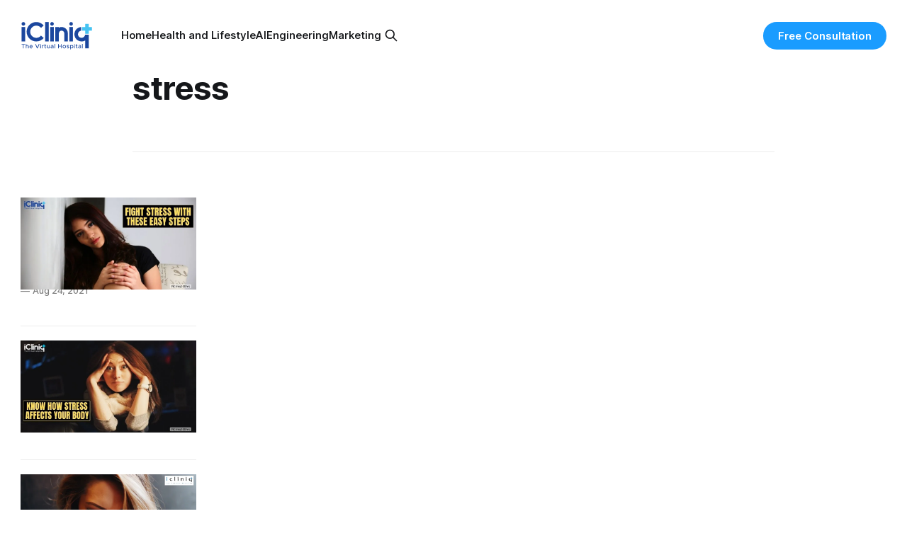

--- FILE ---
content_type: text/html; charset=utf-8
request_url: https://blog.icliniq.com/tag/stress/
body_size: 6593
content:
<!DOCTYPE html>
<html lang="en">
<head>

    <title>stress - iCliniq Blogs</title>
    <meta charset="utf-8">
    <meta name="viewport" content="width=device-width, initial-scale=1.0">
    <link rel="preload" as="style" href="https://blog.icliniq.com/assets/built/screen.css?v=ec83cfeccd">
    <link rel="preload" as="script" href="https://blog.icliniq.com/assets/built/source.js?v=ec83cfeccd">

    <link rel="stylesheet" type="text/css" href="https://blog.icliniq.com/assets/built/screen.css?v=ec83cfeccd">

    <style>
        :root {
            --background-color: #ffffff
        }
        .g-0,.gy-0,.row{--bs-gutter-y:0;width: 100%;}.container,.container-fluid,.container-lg,.container-md,.container-sm,.container-xl,.container-xxl{--bs-gutter-x:1.5rem;--bs-gutter-y:0;width:100%;padding-right:calc(var(--bs-gutter-x) * .5);padding-left:calc(var(--bs-gutter-x) * .5);margin-right:auto;margin-left:auto}:root{--bs-breakpoint-xs:0;--bs-breakpoint-sm:576px;--bs-breakpoint-md:768px;--bs-breakpoint-lg:992px;--bs-breakpoint-xl:1200px;--bs-breakpoint-xxl:1400px}.row{--bs-gutter-x:1.5rem;display:flex;flex-wrap:wrap;margin-top:calc(-1 * var(--bs-gutter-y));margin-right:calc(-.5 * var(--bs-gutter-x));margin-left:calc(-.5 * var(--bs-gutter-x))}.row>*{flex-shrink:0;width:100%;max-width:100%;padding-right:calc(var(--bs-gutter-x) * .5);padding-left:calc(var(--bs-gutter-x) * .5);margin-top:var(--bs-gutter-y)}.col{flex:1 0 0%}.col-auto,.row-cols-auto>*{flex:0 0 auto;width:auto}.col-12,.row-cols-1>*{flex:0 0 auto;width:100%}.col-6,.row-cols-2>*{flex:0 0 auto;width:50%}.col-4,.row-cols-3>*{flex:0 0 auto;width:33.33333333%}.col-3,.row-cols-4>*{flex:0 0 auto;width:25%}.row-cols-5>*{flex:0 0 auto;width:20%}.col-2,.row-cols-6>*{flex:0 0 auto;width:16.66666667%}.col-1,.col-5{flex:0 0 auto}.col-1{width:8.33333333%}.col-5{width:41.66666667%}.col-7,.col-8{flex:0 0 auto}.col-7{width:58.33333333%}.col-8{width:66.66666667%}.col-9{flex:0 0 auto;width:75%}.col-10{flex:0 0 auto;width:83.33333333%}.col-11{flex:0 0 auto;width:91.66666667%}.offset-1{margin-left:8.33333333%}.offset-2{margin-left:16.66666667%}.offset-3{margin-left:25%}.offset-4{margin-left:33.33333333%}.offset-5{margin-left:41.66666667%}.offset-6{margin-left:50%}.offset-7{margin-left:58.33333333%}.offset-8{margin-left:66.66666667%}.offset-9{margin-left:75%}.offset-10{margin-left:83.33333333%}.offset-11{margin-left:91.66666667%}.g-0,.gx-0{--bs-gutter-x:0}.g-1,.gx-1{--bs-gutter-x:0.25rem}.g-1,.gy-1{--bs-gutter-y:0.25rem}.g-2,.gx-2{--bs-gutter-x:0.5rem}.g-2,.gy-2{--bs-gutter-y:0.5rem}.g-3,.gx-3{--bs-gutter-x:1rem}.g-3,.gy-3{--bs-gutter-y:1rem}.g-4,.gx-4{--bs-gutter-x:1.5rem}.g-4,.gy-4{--bs-gutter-y:1.5rem}.g-5,.gx-5{--bs-gutter-x:3rem}.g-5,.gy-5{--bs-gutter-y:3rem}@media (min-width:576px){.container,.container-sm{max-width:540px}.col-sm{flex:1 0 0%}.col-sm-auto,.row-cols-sm-auto>*{flex:0 0 auto;width:auto}.col-sm-12,.row-cols-sm-1>*{flex:0 0 auto;width:100%}.col-sm-6,.row-cols-sm-2>*{flex:0 0 auto;width:50%}.col-sm-4,.row-cols-sm-3>*{flex:0 0 auto;width:33.33333333%}.col-sm-3,.row-cols-sm-4>*{flex:0 0 auto;width:25%}.row-cols-sm-5>*{flex:0 0 auto;width:20%}.col-sm-2,.row-cols-sm-6>*{flex:0 0 auto;width:16.66666667%}.col-sm-1{flex:0 0 auto;width:8.33333333%}.col-sm-5{flex:0 0 auto;width:41.66666667%}.col-sm-7{flex:0 0 auto;width:58.33333333%}.col-sm-8{flex:0 0 auto;width:66.66666667%}.col-sm-9{flex:0 0 auto;width:75%}.col-sm-10{flex:0 0 auto;width:83.33333333%}.col-sm-11{flex:0 0 auto;width:91.66666667%}.offset-sm-0{margin-left:0}.offset-sm-1{margin-left:8.33333333%}.offset-sm-2{margin-left:16.66666667%}.offset-sm-3{margin-left:25%}.offset-sm-4{margin-left:33.33333333%}.offset-sm-5{margin-left:41.66666667%}.offset-sm-6{margin-left:50%}.offset-sm-7{margin-left:58.33333333%}.offset-sm-8{margin-left:66.66666667%}.offset-sm-9{margin-left:75%}.offset-sm-10{margin-left:83.33333333%}.offset-sm-11{margin-left:91.66666667%}.g-sm-0,.gx-sm-0{--bs-gutter-x:0}.g-sm-0,.gy-sm-0{--bs-gutter-y:0}.g-sm-1,.gx-sm-1{--bs-gutter-x:0.25rem}.g-sm-1,.gy-sm-1{--bs-gutter-y:0.25rem}.g-sm-2,.gx-sm-2{--bs-gutter-x:0.5rem}.g-sm-2,.gy-sm-2{--bs-gutter-y:0.5rem}.g-sm-3,.gx-sm-3{--bs-gutter-x:1rem}.g-sm-3,.gy-sm-3{--bs-gutter-y:1rem}.g-sm-4,.gx-sm-4{--bs-gutter-x:1.5rem}.g-sm-4,.gy-sm-4{--bs-gutter-y:1.5rem}.g-sm-5,.gx-sm-5{--bs-gutter-x:3rem}.g-sm-5,.gy-sm-5{--bs-gutter-y:3rem}}@media (min-width:768px){.container,.container-md,.container-sm{max-width:720px}.col-md{flex:1 0 0%}.col-md-auto,.row-cols-md-auto>*{flex:0 0 auto;width:auto}.col-md-12,.row-cols-md-1>*{flex:0 0 auto;width:100%}.col-md-6,.row-cols-md-2>*{flex:0 0 auto;width:50%}.col-md-4,.row-cols-md-3>*{flex:0 0 auto;width:33.33333333%}.col-md-3,.row-cols-md-4>*{flex:0 0 auto;width:25%}.row-cols-md-5>*{flex:0 0 auto;width:20%}.col-md-2,.row-cols-md-6>*{flex:0 0 auto;width:16.66666667%}.col-md-1{flex:0 0 auto;width:8.33333333%}.col-md-5{flex:0 0 auto;width:41.66666667%}.col-md-7{flex:0 0 auto;width:58.33333333%}.col-md-8{flex:0 0 auto;width:66.66666667%}.col-md-9{flex:0 0 auto;width:75%}.col-md-10{flex:0 0 auto;width:83.33333333%}.col-md-11{flex:0 0 auto;width:91.66666667%}.offset-md-0{margin-left:0}.offset-md-1{margin-left:8.33333333%}.offset-md-2{margin-left:16.66666667%}.offset-md-3{margin-left:25%}.offset-md-4{margin-left:33.33333333%}.offset-md-5{margin-left:41.66666667%}.offset-md-6{margin-left:50%}.offset-md-7{margin-left:58.33333333%}.offset-md-8{margin-left:66.66666667%}.offset-md-9{margin-left:75%}.offset-md-10{margin-left:83.33333333%}.offset-md-11{margin-left:91.66666667%}.g-md-0,.gx-md-0{--bs-gutter-x:0}.g-md-0,.gy-md-0{--bs-gutter-y:0}.g-md-1,.gx-md-1{--bs-gutter-x:0.25rem}.g-md-1,.gy-md-1{--bs-gutter-y:0.25rem}.g-md-2,.gx-md-2{--bs-gutter-x:0.5rem}.g-md-2,.gy-md-2{--bs-gutter-y:0.5rem}.g-md-3,.gx-md-3{--bs-gutter-x:1rem}.g-md-3,.gy-md-3{--bs-gutter-y:1rem}.g-md-4,.gx-md-4{--bs-gutter-x:1.5rem}.g-md-4,.gy-md-4{--bs-gutter-y:1.5rem}.g-md-5,.gx-md-5{--bs-gutter-x:3rem}.g-md-5,.gy-md-5{--bs-gutter-y:3rem}}@media (min-width:992px){.container,.container-lg,.container-md,.container-sm{max-width:960px}.col-lg{flex:1 0 0%}.col-lg-auto,.row-cols-lg-auto>*{flex:0 0 auto;width:auto}.col-lg-12,.row-cols-lg-1>*{flex:0 0 auto;width:100%}.col-lg-6,.row-cols-lg-2>*{flex:0 0 auto;width:50%}.col-lg-4,.row-cols-lg-3>*{flex:0 0 auto;width:33.33333333%}.col-lg-3,.row-cols-lg-4>*{flex:0 0 auto;width:25%}.row-cols-lg-5>*{flex:0 0 auto;width:20%}.col-lg-2,.row-cols-lg-6>*{flex:0 0 auto;width:16.66666667%}.col-lg-1{flex:0 0 auto;width:8.33333333%}.col-lg-5{flex:0 0 auto;width:41.66666667%}.col-lg-7{flex:0 0 auto;width:58.33333333%}.col-lg-8{flex:0 0 auto;width:66.66666667%}.col-lg-9{flex:0 0 auto;width:75%}.col-lg-10{flex:0 0 auto;width:83.33333333%}.col-lg-11{flex:0 0 auto;width:91.66666667%}.offset-lg-0{margin-left:0}.offset-lg-1{margin-left:8.33333333%}.offset-lg-2{margin-left:16.66666667%}.offset-lg-3{margin-left:25%}.offset-lg-4{margin-left:33.33333333%}.offset-lg-5{margin-left:41.66666667%}.offset-lg-6{margin-left:50%}.offset-lg-7{margin-left:58.33333333%}.offset-lg-8{margin-left:66.66666667%}.offset-lg-9{margin-left:75%}.offset-lg-10{margin-left:83.33333333%}.offset-lg-11{margin-left:91.66666667%}.g-lg-0,.gx-lg-0{--bs-gutter-x:0}.g-lg-0,.gy-lg-0{--bs-gutter-y:0}.g-lg-1,.gx-lg-1{--bs-gutter-x:0.25rem}.g-lg-1,.gy-lg-1{--bs-gutter-y:0.25rem}.g-lg-2,.gx-lg-2{--bs-gutter-x:0.5rem}.g-lg-2,.gy-lg-2{--bs-gutter-y:0.5rem}.g-lg-3,.gx-lg-3{--bs-gutter-x:1rem}.g-lg-3,.gy-lg-3{--bs-gutter-y:1rem}.g-lg-4,.gx-lg-4{--bs-gutter-x:1.5rem}.g-lg-4,.gy-lg-4{--bs-gutter-y:1.5rem}.g-lg-5,.gx-lg-5{--bs-gutter-x:3rem}.g-lg-5,.gy-lg-5{--bs-gutter-y:3rem}}@media (min-width:1200px){.container,.container-lg,.container-md,.container-sm,.container-xl{max-width:1140px}.col-xl{flex:1 0 0%}.col-xl-auto,.row-cols-xl-auto>*{flex:0 0 auto;width:auto}.col-xl-12,.row-cols-xl-1>*{flex:0 0 auto;width:100%}.col-xl-6,.row-cols-xl-2>*{flex:0 0 auto;width:50%}.col-xl-4,.row-cols-xl-3>*{flex:0 0 auto;width:33.33333333%}.col-xl-3,.row-cols-xl-4>*{flex:0 0 auto;width:25%}.row-cols-xl-5>*{flex:0 0 auto;width:20%}.col-xl-2,.row-cols-xl-6>*{flex:0 0 auto;width:16.66666667%}.col-xl-1{flex:0 0 auto;width:8.33333333%}.col-xl-5{flex:0 0 auto;width:41.66666667%}.col-xl-7{flex:0 0 auto;width:58.33333333%}.col-xl-8{flex:0 0 auto;width:66.66666667%}.col-xl-9{flex:0 0 auto;width:75%}.col-xl-10{flex:0 0 auto;width:83.33333333%}.col-xl-11{flex:0 0 auto;width:91.66666667%}.offset-xl-0{margin-left:0}.offset-xl-1{margin-left:8.33333333%}.offset-xl-2{margin-left:16.66666667%}.offset-xl-3{margin-left:25%}.offset-xl-4{margin-left:33.33333333%}.offset-xl-5{margin-left:41.66666667%}.offset-xl-6{margin-left:50%}.offset-xl-7{margin-left:58.33333333%}.offset-xl-8{margin-left:66.66666667%}.offset-xl-9{margin-left:75%}.offset-xl-10{margin-left:83.33333333%}.offset-xl-11{margin-left:91.66666667%}.g-xl-0,.gx-xl-0{--bs-gutter-x:0}.g-xl-0,.gy-xl-0{--bs-gutter-y:0}.g-xl-1,.gx-xl-1{--bs-gutter-x:0.25rem}.g-xl-1,.gy-xl-1{--bs-gutter-y:0.25rem}.g-xl-2,.gx-xl-2{--bs-gutter-x:0.5rem}.g-xl-2,.gy-xl-2{--bs-gutter-y:0.5rem}.g-xl-3,.gx-xl-3{--bs-gutter-x:1rem}.g-xl-3,.gy-xl-3{--bs-gutter-y:1rem}.g-xl-4,.gx-xl-4{--bs-gutter-x:1.5rem}.g-xl-4,.gy-xl-4{--bs-gutter-y:1.5rem}.g-xl-5,.gx-xl-5{--bs-gutter-x:3rem}.g-xl-5,.gy-xl-5{--bs-gutter-y:3rem}}@media (min-width:1400px){.container,.container-lg,.container-md,.container-sm,.container-xl,.container-xxl{max-width:1320px}.col-xxl{flex:1 0 0%}.col-xxl-auto,.row-cols-xxl-auto>*{flex:0 0 auto;width:auto}.col-xxl-12,.row-cols-xxl-1>*{flex:0 0 auto;width:100%}.col-xxl-6,.row-cols-xxl-2>*{flex:0 0 auto;width:50%}.col-xxl-4,.row-cols-xxl-3>*{flex:0 0 auto;width:33.33333333%}.col-xxl-3,.row-cols-xxl-4>*{flex:0 0 auto;width:25%}.row-cols-xxl-5>*{flex:0 0 auto;width:20%}.col-xxl-2,.row-cols-xxl-6>*{flex:0 0 auto;width:16.66666667%}.col-xxl-1{flex:0 0 auto;width:8.33333333%}.col-xxl-5{flex:0 0 auto;width:41.66666667%}.col-xxl-7{flex:0 0 auto;width:58.33333333%}.col-xxl-8{flex:0 0 auto;width:66.66666667%}.col-xxl-9{flex:0 0 auto;width:75%}.col-xxl-10{flex:0 0 auto;width:83.33333333%}.col-xxl-11{flex:0 0 auto;width:91.66666667%}.offset-xxl-0{margin-left:0}.offset-xxl-1{margin-left:8.33333333%}.offset-xxl-2{margin-left:16.66666667%}.offset-xxl-3{margin-left:25%}.offset-xxl-4{margin-left:33.33333333%}.offset-xxl-5{margin-left:41.66666667%}.offset-xxl-6{margin-left:50%}.offset-xxl-7{margin-left:58.33333333%}.offset-xxl-8{margin-left:66.66666667%}.offset-xxl-9{margin-left:75%}.offset-xxl-10{margin-left:83.33333333%}.offset-xxl-11{margin-left:91.66666667%}.g-xxl-0,.gx-xxl-0{--bs-gutter-x:0}.g-xxl-0,.gy-xxl-0{--bs-gutter-y:0}.g-xxl-1,.gx-xxl-1{--bs-gutter-x:0.25rem}.g-xxl-1,.gy-xxl-1{--bs-gutter-y:0.25rem}.g-xxl-2,.gx-xxl-2{--bs-gutter-x:0.5rem}.g-xxl-2,.gy-xxl-2{--bs-gutter-y:0.5rem}.g-xxl-3,.gx-xxl-3{--bs-gutter-x:1rem}.g-xxl-3,.gy-xxl-3{--bs-gutter-y:1rem}.g-xxl-4,.gx-xxl-4{--bs-gutter-x:1.5rem}.g-xxl-4,.gy-xxl-4{--bs-gutter-y:1.5rem}.g-xxl-5,.gx-xxl-5{--bs-gutter-x:3rem}.g-xxl-5,.gy-xxl-5{--bs-gutter-y:3rem}}
    </style>

    <script>
        /* The script for calculating the color contrast has been taken from
        https://gomakethings.com/dynamically-changing-the-text-color-based-on-background-color-contrast-with-vanilla-js/ */
        var accentColor = getComputedStyle(document.documentElement).getPropertyValue('--background-color');
        accentColor = accentColor.trim().slice(1);
        var r = parseInt(accentColor.substr(0, 2), 16);
        var g = parseInt(accentColor.substr(2, 2), 16);
        var b = parseInt(accentColor.substr(4, 2), 16);
        var yiq = ((r * 299) + (g * 587) + (b * 114)) / 1000;
        var textColor = (yiq >= 128) ? 'dark' : 'light';

        document.documentElement.className = `has-${textColor}-text`;
    </script>

    <link rel="icon" href="https://blog.icliniq.com/content/images/2023/11/favicon.ico" type="image/x-icon">
    <link rel="canonical" href="https://blog.icliniq.com/tag/stress/">
    <meta name="referrer" content="no-referrer-when-downgrade">
    
    <meta property="og:site_name" content="iCliniq Blogs">
    <meta property="og:type" content="website">
    <meta property="og:title" content="stress - iCliniq Blogs">
    <meta property="og:url" content="https://blog.icliniq.com/tag/stress/">
    <meta property="article:publisher" content="https://www.facebook.com/ghost">
    <meta name="twitter:card" content="summary">
    <meta name="twitter:title" content="stress - iCliniq Blogs">
    <meta name="twitter:url" content="https://blog.icliniq.com/tag/stress/">
    <meta name="twitter:site" content="@ghost">
    
    <script type="application/ld+json">
{
    "@context": "https://schema.org",
    "@type": "Series",
    "publisher": {
        "@type": "Organization",
        "name": "iCliniq Blogs",
        "url": "https://blog.icliniq.com/",
        "logo": {
            "@type": "ImageObject",
            "url": "https://blog.icliniq.com/content/images/2023/11/ic-white-logo-1.svg",
            "width": 120,
            "height": 47
        }
    },
    "url": "https://blog.icliniq.com/tag/stress/",
    "name": "stress",
    "mainEntityOfPage": "https://blog.icliniq.com/tag/stress/"
}
    </script>

    <meta name="generator" content="Ghost 6.13">
    <link rel="alternate" type="application/rss+xml" title="iCliniq Blogs" href="https://blog.icliniq.com/rss/">
    
    <script defer src="https://cdn.jsdelivr.net/ghost/sodo-search@~1.8/umd/sodo-search.min.js" data-key="71a35ca52d8e6efa8cb438b510" data-styles="https://cdn.jsdelivr.net/ghost/sodo-search@~1.8/umd/main.css" data-sodo-search="https://icliniq-blogs.ghost.io/" data-locale="en" crossorigin="anonymous"></script>
    
    <link href="https://blog.icliniq.com/webmentions/receive/" rel="webmention">
    <script defer src="/public/cards.min.js?v=ec83cfeccd"></script>
    <link rel="stylesheet" type="text/css" href="/public/cards.min.css?v=ec83cfeccd">
    <script defer src="/public/ghost-stats.min.js?v=ec83cfeccd" data-stringify-payload="false" data-datasource="analytics_events" data-storage="localStorage" data-host="https://blog.icliniq.com/.ghost/analytics/api/v1/page_hit"  tb_site_uuid="4f945224-cb06-4e2d-ae45-d43c0292854a" tb_post_uuid="undefined" tb_post_type="null" tb_member_uuid="undefined" tb_member_status="undefined"></script><style>:root {--ghost-accent-color: #1a9cff;}</style>
    <style>
  .gh-card-image img{
    height: auto;
  }
  .gh-card-link{
    display: block;
  }
  .gh-header.is-highlight .gh-header-left .gh-card .gh-card-image{
      aspect-ratio: 16/9;
  }
  figure.gh-article-image{
    width: 100%;
    max-width: 750px;
    margin: auto;
    padding-top: 40px;
  }
  .gh-archive-inner{
    align-items: center;
  }
  .gh-footer{
    margin-top: 1vw;
  }
  .gh-sidebar {
      max-width: 300px;
      margin: clamp(40px,3.64vw + 25.45px,72px) 0 40px;
  }
  .text-underline{
      text-decoration: underline;
  }
  pre {
    text-wrap: wrap;
  }
  h5{
    font-size: 20px;
  }
  .gh-content p{
    margin-top: 14px!important;
  }
 @media (max-width: 992px){
    .mobile-stack,.gh-sidebar{
      display: none;
    }
   .post-template .gh-container{
      margin-top: 60px;
   }
  }
</style>
<!-- Google tag (gtag.js) -->
<script async src="https://www.googletagmanager.com/gtag/js?id=G-NN41G8ZTWN"></script>
<script>
  window.dataLayer = window.dataLayer || [];
  function gtag(){dataLayer.push(arguments);}
  gtag('js', new Date());

  gtag('config', 'G-NN41G8ZTWN');
</script>

</head>
<body class="tag-template tag-stress has-sans-title has-sans-body">

<div class="gh-viewport">
    
    <header id="gh-navigation" class="gh-navigation is-left-logo gh-outer">
    <div class="gh-navigation-inner gh-inner">

        <div class="gh-navigation-brand">
            <a class="gh-navigation-logo is-title" href="https://blog.icliniq.com">
                    <img src="https://blog.icliniq.com/content/images/2023/11/ic-white-logo-1.svg" alt="iCliniq Blogs">
            </a>
            <button class="gh-search gh-icon-button" aria-label="Search this site" data-ghost-search>
    <svg xmlns="http://www.w3.org/2000/svg" fill="none" viewBox="0 0 24 24" stroke="currentColor" stroke-width="2" width="20" height="20"><path stroke-linecap="round" stroke-linejoin="round" d="M21 21l-6-6m2-5a7 7 0 11-14 0 7 7 0 0114 0z"></path></svg></button>            <button class="gh-burger gh-icon-button">
                <svg xmlns="http://www.w3.org/2000/svg" width="24" height="24" fill="currentColor" viewBox="0 0 256 256"><path d="M224,128a8,8,0,0,1-8,8H40a8,8,0,0,1,0-16H216A8,8,0,0,1,224,128ZM40,72H216a8,8,0,0,0,0-16H40a8,8,0,0,0,0,16ZM216,184H40a8,8,0,0,0,0,16H216a8,8,0,0,0,0-16Z"></path></svg>                <svg xmlns="http://www.w3.org/2000/svg" width="24" height="24" fill="currentColor" viewBox="0 0 256 256"><path d="M205.66,194.34a8,8,0,0,1-11.32,11.32L128,139.31,61.66,205.66a8,8,0,0,1-11.32-11.32L116.69,128,50.34,61.66A8,8,0,0,1,61.66,50.34L128,116.69l66.34-66.35a8,8,0,0,1,11.32,11.32L139.31,128Z"></path></svg>            </button>
        </div>

        <nav class="gh-navigation-menu">
            <ul class="nav">
    <li class="nav-home"><a href="https://blog.icliniq.com/">Home</a></li>
    <li class="nav-health-and-lifestyle"><a href="https://blog.icliniq.com/tag/health-and-lifestyle/">Health and Lifestyle</a></li>
    <li class="nav-ai"><a href="https://blog.icliniq.com/tag/ai/">AI </a></li>
    <li class="nav-engineering"><a href="https://blog.icliniq.com/tag/engineering/">Engineering </a></li>
    <li class="nav-marketing"><a href="https://blog.icliniq.com/tag/marketing/">Marketing</a></li>
</ul>

                <div class="mobile-stack">
                        <button class="gh-search gh-icon-button" aria-label="Search this site" data-ghost-search>
    <svg xmlns="http://www.w3.org/2000/svg" fill="none" viewBox="0 0 24 24" stroke="currentColor" stroke-width="2" width="20" height="20"><path stroke-linecap="round" stroke-linejoin="round" d="M21 21l-6-6m2-5a7 7 0 11-14 0 7 7 0 0114 0z"></path></svg></button>                </div>
        </nav>

        <div class="gh-navigation-actions">
                    <a class="gh-button" href="https://www.icliniq.com/ask-a-doctor-online">Free Consultation</a>
        </div>

    </div>
</header>

    
<main class="gh-main gh-outer">

        <section class="gh-archive gh-inner">
            <div class="gh-archive-inner">
                <header class="gh-archive-wrapper">
                    <h1 class="gh-article-title is-title">stress</h1>
                </header>
                            </div>
        </section>

    
<section class="gh-container is-grid gh-outer">
    <div class="gh-container-inner gh-inner">
        

        <main class="gh-main">
            <div class="gh-feed">



                        <article class="gh-card post tag-health-and-lifestyle tag-stress tag-hash-import-2023-11-22-18-08">
    <a class="gh-card-link" href="/fight-stress-with-these-easy-steps/">
            <figure class="gh-card-image">
                <img
                    srcset="/content/images/size/w160/format/webp/2023/11/2-22.jpg 160w,
                            /content/images/size/w320/format/webp/2023/11/2-22.jpg 320w,
                            /content/images/size/w600/format/webp/2023/11/2-22.jpg 600w,
                            /content/images/size/w960/format/webp/2023/11/2-22.jpg 960w,
                            /content/images/size/w1200/format/webp/2023/11/2-22.jpg 1200w,
                            /content/images/size/w2000/format/webp/2023/11/2-22.jpg 2000w"
                    sizes="960px"
                    src="/content/images/size/w600/2023/11/2-22.jpg"
                    alt="Fight Stress With These Easy Steps"
                    loading="lazy"
                >
            </figure>
        <div class="gh-card-wrapper">
                <p class="gh-card-tag">Health and Lifestyle</p>
            <h3 class="gh-card-title is-title">Fight Stress With These Easy Steps</h3>
                <p class="gh-card-excerpt is-body">Stress occupies an unavoidable place in human lives. We believe that having some amount of short-term stress is normal and good in a way to avoid danger, find solutions for problems, or achieve goals. But being stressed for extended periods can actually take over your health and mental peace without</p>
            <footer class="gh-card-meta"><!--
             -->
                    <span class="gh-card-author">By Dr. Veena Madhankumar</span>
                    <time class="gh-card-date" datetime="2021-08-24">Aug 24, 2021</time>
                <!--
         --></footer>
        </div>
    </a>
</article>                        <article class="gh-card post tag-health-and-lifestyle tag-stress tag-hash-import-2023-11-22-18-08">
    <a class="gh-card-link" href="/know-how-stress-affects-your-body/">
            <figure class="gh-card-image">
                <img
                    srcset="/content/images/size/w160/format/webp/2023/11/2-27.jpg 160w,
                            /content/images/size/w320/format/webp/2023/11/2-27.jpg 320w,
                            /content/images/size/w600/format/webp/2023/11/2-27.jpg 600w,
                            /content/images/size/w960/format/webp/2023/11/2-27.jpg 960w,
                            /content/images/size/w1200/format/webp/2023/11/2-27.jpg 1200w,
                            /content/images/size/w2000/format/webp/2023/11/2-27.jpg 2000w"
                    sizes="960px"
                    src="/content/images/size/w600/2023/11/2-27.jpg"
                    alt="Know How Stress Affects Your Body"
                    loading="lazy"
                >
            </figure>
        <div class="gh-card-wrapper">
                <p class="gh-card-tag">Health and Lifestyle</p>
            <h3 class="gh-card-title is-title">Know How Stress Affects Your Body</h3>
                <p class="gh-card-excerpt is-body">You would have already heard your near and dear ones asking you to avoid stressing yourself out, live stress-free, and various other similar pieces of advice every time you are stressed. We know that it is easier said than done. Some levels of stress are acceptable and natural in our</p>
            <footer class="gh-card-meta"><!--
             -->
                    <span class="gh-card-author">By Dr. Veena Madhankumar</span>
                    <time class="gh-card-date" datetime="2021-08-06">Aug 6, 2021</time>
                <!--
         --></footer>
        </div>
    </a>
</article>                        <article class="gh-card post tag-health-and-lifestyle tag-stress tag-hash-import-2023-11-22-18-08">
    <a class="gh-card-link" href="/5-ways-stress-affects-your-body/">
            <figure class="gh-card-image">
                <img
                    srcset="/content/images/size/w160/format/webp/2023/11/2-7.png 160w,
                            /content/images/size/w320/format/webp/2023/11/2-7.png 320w,
                            /content/images/size/w600/format/webp/2023/11/2-7.png 600w,
                            /content/images/size/w960/format/webp/2023/11/2-7.png 960w,
                            /content/images/size/w1200/format/webp/2023/11/2-7.png 1200w,
                            /content/images/size/w2000/format/webp/2023/11/2-7.png 2000w"
                    sizes="960px"
                    src="/content/images/size/w600/2023/11/2-7.png"
                    alt="5 Ways Stress Affects Your Body"
                    loading="lazy"
                >
            </figure>
        <div class="gh-card-wrapper">
                <p class="gh-card-tag">Health and Lifestyle</p>
            <h3 class="gh-card-title is-title">5 Ways Stress Affects Your Body</h3>
                <p class="gh-card-excerpt is-body">Too much stress not only affects your mental health, but affects your entire body, feelings, and behavior. It can result in various physical symptoms, such as heavy breathing, rapid heart rate, and a rise in blood pressure. This is how your body prepares and reacts to danger, which is the</p>
            <footer class="gh-card-meta"><!--
             -->
                    <span class="gh-card-author">By Dr. Veena Madhankumar</span>
                    <time class="gh-card-date" datetime="2020-07-10">Jul 10, 2020</time>
                <!--
         --></footer>
        </div>
    </a>
</article>                        <article class="gh-card post tag-health-and-lifestyle tag-stress tag-hash-import-2023-11-22-18-08">
    <a class="gh-card-link" href="/6-healthy-stress-relieving-foods/">
            <figure class="gh-card-image">
                <img
                    srcset="/content/images/size/w160/format/webp/2023/11/2-11.png 160w,
                            /content/images/size/w320/format/webp/2023/11/2-11.png 320w,
                            /content/images/size/w600/format/webp/2023/11/2-11.png 600w,
                            /content/images/size/w960/format/webp/2023/11/2-11.png 960w,
                            /content/images/size/w1200/format/webp/2023/11/2-11.png 1200w,
                            /content/images/size/w2000/format/webp/2023/11/2-11.png 2000w"
                    sizes="960px"
                    src="/content/images/size/w600/2023/11/2-11.png"
                    alt="6 Healthy Stress-Relieving Foods"
                    loading="lazy"
                >
            </figure>
        <div class="gh-card-wrapper">
                <p class="gh-card-tag">Health and Lifestyle</p>
            <h3 class="gh-card-title is-title">6 Healthy Stress-Relieving Foods</h3>
                <p class="gh-card-excerpt is-body">Stress is not always bad. It helps you meet a deadline and react to things that you do not expect. But, stress should be temporary, and you should feel better after the stressful situation has passed. Frequent and prolonged stress can have detrimental effects on your mental and physical health.</p>
            <footer class="gh-card-meta"><!--
             -->
                    <span class="gh-card-author">By Dr. Veena Madhankumar</span>
                    <time class="gh-card-date" datetime="2020-06-23">Jun 23, 2020</time>
                <!--
         --></footer>
        </div>
    </a>
</article>                        <article class="gh-card post tag-health-and-lifestyle tag-stress tag-hash-import-2023-11-22-18-08">
    <a class="gh-card-link" href="/5-foods-that-help-fight-stress/">
            <figure class="gh-card-image">
                <img
                    srcset="https://s3.amazonaws.com/icq-blog-images/blog/wp-content/uploads/2019/08/27101057/22.jpg 160w,
                            https://s3.amazonaws.com/icq-blog-images/blog/wp-content/uploads/2019/08/27101057/22.jpg 320w,
                            https://s3.amazonaws.com/icq-blog-images/blog/wp-content/uploads/2019/08/27101057/22.jpg 600w,
                            https://s3.amazonaws.com/icq-blog-images/blog/wp-content/uploads/2019/08/27101057/22.jpg 960w,
                            https://s3.amazonaws.com/icq-blog-images/blog/wp-content/uploads/2019/08/27101057/22.jpg 1200w,
                            https://s3.amazonaws.com/icq-blog-images/blog/wp-content/uploads/2019/08/27101057/22.jpg 2000w"
                    sizes="960px"
                    src="https://s3.amazonaws.com/icq-blog-images/blog/wp-content/uploads/2019/08/27101057/22.jpg"
                    alt="5 Foods That Help Fight Stress"
                    loading="lazy"
                >
            </figure>
        <div class="gh-card-wrapper">
                <p class="gh-card-tag">Health and Lifestyle</p>
            <h3 class="gh-card-title is-title">5 Foods That Help Fight Stress</h3>
                <p class="gh-card-excerpt is-body">There is the concept of stress eating and there is the concept of eating food to reduce stress. Both these situations will result in you putting on unnecessary weight. Here are a few foods which can help you in the fight against stress. Since stress and weight gain travel together,</p>
            <footer class="gh-card-meta"><!--
             -->
                    <span class="gh-card-author">By Dr. Veena Madhankumar</span>
                    <time class="gh-card-date" datetime="2019-08-27">Aug 27, 2019</time>
                <!--
         --></footer>
        </div>
    </a>
</article>                        <article class="gh-card post tag-health-and-lifestyle tag-stress tag-hash-import-2023-11-22-18-08">
    <a class="gh-card-link" href="/6-physical-signs-of-stress/">
            <figure class="gh-card-image">
                <img
                    srcset="/content/images/size/w160/format/webp/2023/11/94.jpg 160w,
                            /content/images/size/w320/format/webp/2023/11/94.jpg 320w,
                            /content/images/size/w600/format/webp/2023/11/94.jpg 600w,
                            /content/images/size/w960/format/webp/2023/11/94.jpg 960w,
                            /content/images/size/w1200/format/webp/2023/11/94.jpg 1200w,
                            /content/images/size/w2000/format/webp/2023/11/94.jpg 2000w"
                    sizes="960px"
                    src="/content/images/size/w600/2023/11/94.jpg"
                    alt="6 Physical Signs of Stress"
                    loading="lazy"
                >
            </figure>
        <div class="gh-card-wrapper">
                <p class="gh-card-tag">Health and Lifestyle</p>
            <h3 class="gh-card-title is-title">6 Physical Signs of Stress</h3>
                <p class="gh-card-excerpt is-body">Stress does not only affect your thought process by dominating your mind. You can also feel its presence in your entire body.


Here are a few most common physical signs indicating that your stress is very high.





 



1. Neck pain





Tension in your muscles is one of the important physical</p>
            <footer class="gh-card-meta"><!--
             -->
                    <span class="gh-card-author">By Dr. Veena Madhankumar</span>
                    <time class="gh-card-date" datetime="2019-06-28">Jun 28, 2019</time>
                <!--
         --></footer>
        </div>
    </a>
</article>                        <article class="gh-card post tag-health-and-lifestyle tag-stress tag-hash-import-2023-11-22-18-08">
    <a class="gh-card-link" href="/7-ways-to-de-stress-your-mind-and-body/">
            <figure class="gh-card-image">
                <img
                    srcset="/content/images/size/w160/format/webp/2023/11/2-1-1.jpg 160w,
                            /content/images/size/w320/format/webp/2023/11/2-1-1.jpg 320w,
                            /content/images/size/w600/format/webp/2023/11/2-1-1.jpg 600w,
                            /content/images/size/w960/format/webp/2023/11/2-1-1.jpg 960w,
                            /content/images/size/w1200/format/webp/2023/11/2-1-1.jpg 1200w,
                            /content/images/size/w2000/format/webp/2023/11/2-1-1.jpg 2000w"
                    sizes="960px"
                    src="/content/images/size/w600/2023/11/2-1-1.jpg"
                    alt="7 Ways to De-stress Your Mind and Body"
                    loading="lazy"
                >
            </figure>
        <div class="gh-card-wrapper">
                <p class="gh-card-tag">Health and Lifestyle</p>
            <h3 class="gh-card-title is-title">7 Ways to De-stress Your Mind and Body</h3>
                <p class="gh-card-excerpt is-body">Anything that can help you put your mind at ease and relieve it from stress is called relaxing. It might not always be possible to avoid stress but there is still a workaround to not let stress get in your way. Read further to know the simple and practical techniques</p>
            <footer class="gh-card-meta"><!--
             -->
                    <span class="gh-card-author">By Dr. Veena Madhankumar</span>
                    <time class="gh-card-date" datetime="2018-06-12">Jun 12, 2018</time>
                <!--
         --></footer>
        </div>
    </a>
</article>                        <article class="gh-card post tag-health-and-lifestyle tag-stress tag-hash-import-2023-11-22-18-08 no-image">
    <a class="gh-card-link" href="/6-habits-that-cause-stress-and-how-to-avoid-them/">
        <div class="gh-card-wrapper">
                <p class="gh-card-tag">Health and Lifestyle</p>
            <h3 class="gh-card-title is-title">6 Habits That Cause Stress and How to Avoid Them</h3>
                <p class="gh-card-excerpt is-body">Stress! This is something every single one of us is trying to avoid but fail. There are several common practices we follow every day that result in increasing the levels of stress, of which we are not aware of. Read further to know the six common habits of highly strenuous</p>
            <footer class="gh-card-meta"><!--
             -->
                    <span class="gh-card-author">By Dr. Veena Madhankumar</span>
                    <time class="gh-card-date" datetime="2017-12-12">Dec 12, 2017</time>
                <!--
         --></footer>
        </div>
    </a>
</article>
            </div>
        </main>



    </div>
</section>
</main>
    
    
<footer class="gh-footer gh-outer">
    <div class="gh-footer-inner gh-inner">

        <div class="gh-footer-bar">
            <span class="gh-footer-logo is-title">
            </span>
            <nav class="gh-footer-menu">
                
            </nav>
            <div class="gh-footer-copyright">
            </div>
        </div>


    </div>
</footer>    
</div>


<script src="https://blog.icliniq.com/assets/built/source.js?v=ec83cfeccd"></script>



</body>
</html>


--- FILE ---
content_type: image/svg+xml
request_url: https://blog.icliniq.com/content/images/2023/11/ic-white-logo-1.svg
body_size: 2435
content:
<?xml version="1.0" encoding="utf-8"?>
<!-- Generator: Adobe Illustrator 16.0.0, SVG Export Plug-In . SVG Version: 6.00 Build 0)  -->
<!DOCTYPE svg PUBLIC "-//W3C//DTD SVG 1.1//EN" "http://www.w3.org/Graphics/SVG/1.1/DTD/svg11.dtd">
<svg version="1.1" id="Layer_1" xmlns="http://www.w3.org/2000/svg" xmlns:xlink="http://www.w3.org/1999/xlink" x="0px" y="0px"
	 width="120px" height="47px" viewBox="0 0 120 47" enable-background="new 0 0 120 47" xml:space="preserve">
<g id="Layer_7">
	<path fill="#1B479E" d="M1.68,9.595h5.995v23.903H1.68V9.595z"/>
	<path fill="#1B479E" d="M40.871,1.328h5.995v32.17h-5.995V1.328z"/>
	<path fill="#1B479E" d="M4.658,1.328c1.656,0,3.017,1.361,3.017,3.016c0,1.656-1.361,2.979-3.017,2.979
		C3.042,7.323,1.681,6,1.681,4.344C1.681,2.689,3.042,1.328,4.658,1.328z"/>
	<path fill="#1B479E" d="M81.091,9.595h5.957v23.903h-5.957V9.595z"/>
	<path fill="#1B479E" d="M84.069,1.328c1.694,0,2.979,1.361,2.979,3.016c0,1.656-1.284,2.979-2.979,2.979
		c-1.618,0-2.979-1.323-2.979-2.979C81.091,2.689,82.451,1.328,84.069,1.328z"/>
	<path fill="#1B479E" d="M49.326,9.595h5.995v23.903h-5.995V9.595z"/>
	<path fill="#1B479E" d="M72.729,10.579c-1.366-0.634-2.94-0.983-4.543-0.983c-1.602,0-3.1,0.349-4.468,0.983V9.595h-5.994v10.462
		v13.44h5.994v-13.44c0-2.464,2.044-4.506,4.468-4.506c2.501,0,4.543,2.042,4.543,4.506v13.44h5.957v-13.44
		C78.687,15.883,76.271,12.281,72.729,10.579z"/>
	<path fill="#1B479E" d="M52.305,1.328c1.655,0,3.016,1.361,3.016,3.016c0,1.656-1.361,2.979-3.016,2.979
		c-1.617,0-2.979-1.323-2.979-2.979C49.326,2.689,50.688,1.328,52.305,1.328z"/>
	<polygon fill="#45C3F2" points="118.68,9.595 113.43,9.595 113.43,4.344 107.473,4.344 107.473,9.595 102.223,9.595 
		102.223,15.552 107.473,15.552 107.473,20.802 113.43,20.802 113.43,15.552 118.68,15.552 	"/>
	<path fill="#1B479E" d="M113.422,22.291h-5.949h-0.092c-0.353,2.964-2.868,5.25-5.941,5.25c-3.31,0-5.957-2.724-5.957-5.995
		c0-3.035,2.288-5.551,5.25-5.941V9.603c-6.276,0.396-11.206,5.595-11.206,11.944c0,6.584,5.291,11.952,11.913,11.952
		c2.175,0,4.228-0.575,6.033-1.602v13.005h5.957V22.291H113.422z"/>
	<g>
		<path fill="#1B479E" d="M33.963,23.836c-0.184,0.275-0.409,0.508-0.639,0.737c-1.931,1.933-4.453,2.968-7.142,2.968
			c-2.728,0-5.25-1.035-7.143-2.968c-1.931-1.892-2.967-4.452-2.967-7.142c0-2.689,1.036-5.249,2.967-7.142
			c1.893-1.893,4.415-2.967,7.143-2.967c2.689,0,5.211,1.074,7.142,2.967c0.23,0.23,0.456,0.463,0.639,0.738l4.557-3.933
			c-2.965-3.496-7.412-5.766-12.338-5.766c-8.904,0-16.104,7.238-16.104,16.104s7.2,16.066,16.104,16.066
			c4.926,0,9.374-2.194,12.338-5.729L33.963,23.836z"/>
	</g>
	<g>
		<path fill="#1B479E" d="M3.974,38.756H1.68v-0.931h5.662v0.931H5.044v6.146h-1.07V38.756z"/>
		<path fill="#1B479E" d="M13.452,41.489v3.412h-0.979V41.7c0-0.797-0.511-1.363-1.246-1.363c-0.801,0-1.442,0.568-1.442,1.256
			v3.309H8.764v-7.193h1.021v2.64c0.297-0.483,0.97-0.914,1.67-0.914C12.646,39.434,13.452,40.326,13.452,41.489z"/>
		<path fill="#1B479E" d="M19.152,43.535l0.631,0.677c-0.5,0.472-1.418,0.807-2.163,0.807c-1.484,0-2.74-1.149-2.74-2.837
			c0-1.597,1.194-2.748,2.674-2.748c1.608,0,2.529,1.249,2.529,3.177h-4.175c0.158,0.828,0.793,1.498,1.708,1.498
			C18.183,44.108,18.817,43.873,19.152,43.535z M15.913,41.807h3.195c-0.114-0.884-0.625-1.463-1.539-1.463
			C16.762,40.344,16.082,40.909,15.913,41.807z"/>
		<path fill="#1B479E" d="M31.494,37.824l-3.029,7.077h-1.184l-3.029-7.077h1.146l2.456,5.719l2.457-5.719H31.494z"/>
		<path fill="#1B479E" d="M32.64,38.06c0-0.335,0.241-0.583,0.625-0.583c0.3,0,0.583,0.248,0.583,0.583
			c0,0.339-0.283,0.663-0.583,0.663C32.881,38.723,32.64,38.398,32.64,38.06z M32.75,39.55h0.987v5.352H32.75V39.55z"/>
		<path fill="#1B479E" d="M38.525,39.434v0.903c-1.09,0-1.884,0.582-1.991,1.501v3.063h-0.987V39.55h0.987v1.025
			C36.876,39.885,37.611,39.434,38.525,39.434z"/>
		<path fill="#1B479E" d="M42.638,44.664c-0.286,0.231-0.683,0.354-1.076,0.354c-0.807,0-1.38-0.579-1.38-1.473v-3.099h-0.801V39.55
			h0.801v-1.4h0.979v1.4h1.256v0.897h-1.256v3.074c0,0.352,0.273,0.594,0.563,0.594c0.228,0,0.41-0.104,0.524-0.218L42.638,44.664z"
			/>
		<path fill="#1B479E" d="M48.59,39.55v5.352h-0.987v-0.79c-0.334,0.556-0.969,0.907-1.704,0.907c-1.152,0-1.998-0.894-1.998-2.056
			V39.55h1.018v3.202c0,0.797,0.473,1.362,1.208,1.362c0.742,0,1.373-0.465,1.476-1.132V39.55H48.59L48.59,39.55z"/>
		<path fill="#1B479E" d="M54.804,41.696v3.205h-1.018v-0.775c-0.397,0.565-1.097,0.894-1.77,0.894c-1.1,0-1.949-0.677-1.949-1.708
			c0-1.038,0.966-1.732,2.118-1.732c0.517,0,1.087,0.113,1.601,0.249v-0.132c0-0.679-0.293-1.372-1.37-1.372
			c-0.518,0-1.032,0.144-1.49,0.376l-0.352-0.708c0.749-0.355,1.429-0.559,2.005-0.559C54.007,39.434,54.804,40.344,54.804,41.696z
			 M53.786,43.204v-0.693c-0.41-0.121-0.917-0.221-1.435-0.221c-0.732,0-1.312,0.438-1.312,1.011s0.515,0.918,1.194,0.918
			C52.872,44.218,53.614,43.88,53.786,43.204z"/>
		<path fill="#1B479E" d="M56.522,37.708h1.021v7.193h-1.021V37.708z"/>
		<path fill="#1B479E" d="M68.411,37.824v7.077H67.38v-3.095h-3.874v3.095h-1.031v-7.077h1.031v2.975h3.874v-2.975H68.411z"/>
		<path fill="#1B479E" d="M69.896,42.186c0-1.493,1.267-2.753,2.84-2.753c1.494,0,2.757,1.26,2.757,2.753
			c0,1.57-1.263,2.833-2.757,2.833C71.162,45.019,69.896,43.756,69.896,42.186z M74.467,42.186c0-0.951-0.804-1.849-1.731-1.849
			c-1.011,0-1.814,0.897-1.814,1.849c0,1.108,0.803,1.929,1.814,1.929C73.663,44.115,74.467,43.294,74.467,42.186z"/>
		<path fill="#1B479E" d="M76.62,44.222l0.465-0.7c0.57,0.365,1.153,0.597,1.819,0.597c0.579,0,0.945-0.245,0.945-0.687
			c0-0.469-0.485-0.596-1.163-0.811c-1.245-0.341-1.828-0.686-1.828-1.584c-0.003-0.935,0.801-1.604,1.939-1.604
			c0.687,0,1.377,0.231,1.949,0.661l-0.455,0.708c-0.476-0.335-1.036-0.469-1.494-0.469c-0.556,0-0.922,0.228-0.922,0.589
			c0,0.442,0.339,0.561,1.17,0.805c0.901,0.314,1.821,0.563,1.821,1.601c0,1.021-0.817,1.691-1.965,1.691
			C78.107,45.019,77.214,44.697,76.62,44.222z"/>
		<path fill="#1B479E" d="M87.716,42.186c0,1.688-1.034,2.833-2.415,2.833c-0.883,0-1.483-0.435-1.926-1.035v2.65h-1.021V39.55
			h1.021v0.914c0.442-0.596,1.043-1.031,1.926-1.031C86.682,39.434,87.716,40.579,87.716,42.186z M86.688,42.186
			c0-1.055-0.687-1.849-1.697-1.849c-0.928,0-1.615,0.794-1.615,1.849c0,1.132,0.688,1.929,1.615,1.929
			C86.001,44.115,86.688,43.317,86.688,42.186z"/>
		<path fill="#1B479E" d="M89.089,38.06c0-0.335,0.242-0.583,0.588-0.583c0.338,0,0.658,0.248,0.658,0.583
			c0,0.339-0.32,0.663-0.658,0.663C89.331,38.723,89.089,38.398,89.089,38.06z M89.2,39.55h1.024v5.352H89.2V39.55z"/>
		<path fill="#1B479E" d="M94.8,44.664c-0.325,0.231-0.684,0.354-1.039,0.354c-0.808,0-1.456-0.579-1.456-1.473v-3.099h-0.8V39.55
			h0.8v-1.4h1.018v1.4h1.256v0.897h-1.256v3.074c0,0.352,0.234,0.594,0.563,0.594c0.228,0,0.449-0.104,0.563-0.218L94.8,44.664z"/>
		<path fill="#1B479E" d="M100.523,41.696v3.205h-0.941v-0.775c-0.435,0.565-1.136,0.894-1.809,0.894
			c-1.138,0-1.948-0.677-1.948-1.708c0-1.038,0.928-1.732,2.155-1.732c0.479,0,1.049,0.113,1.602,0.249v-0.132
			c0-0.679-0.331-1.372-1.371-1.372c-0.555,0-1.107,0.144-1.565,0.376l-0.353-0.708c0.787-0.355,1.467-0.559,2.044-0.559
			C99.727,39.434,100.523,40.344,100.523,41.696z M99.582,43.204v-0.693c-0.448-0.121-0.994-0.221-1.474-0.221
			c-0.693,0-1.35,0.438-1.35,1.011s0.552,0.918,1.231,0.918C98.668,44.218,99.37,43.88,99.582,43.204z"/>
		<path fill="#1B479E" d="M102.242,37.708h1.021v7.193h-1.021V37.708z"/>
	</g>
</g>
<g id="Layer_6">
</g>
</svg>
